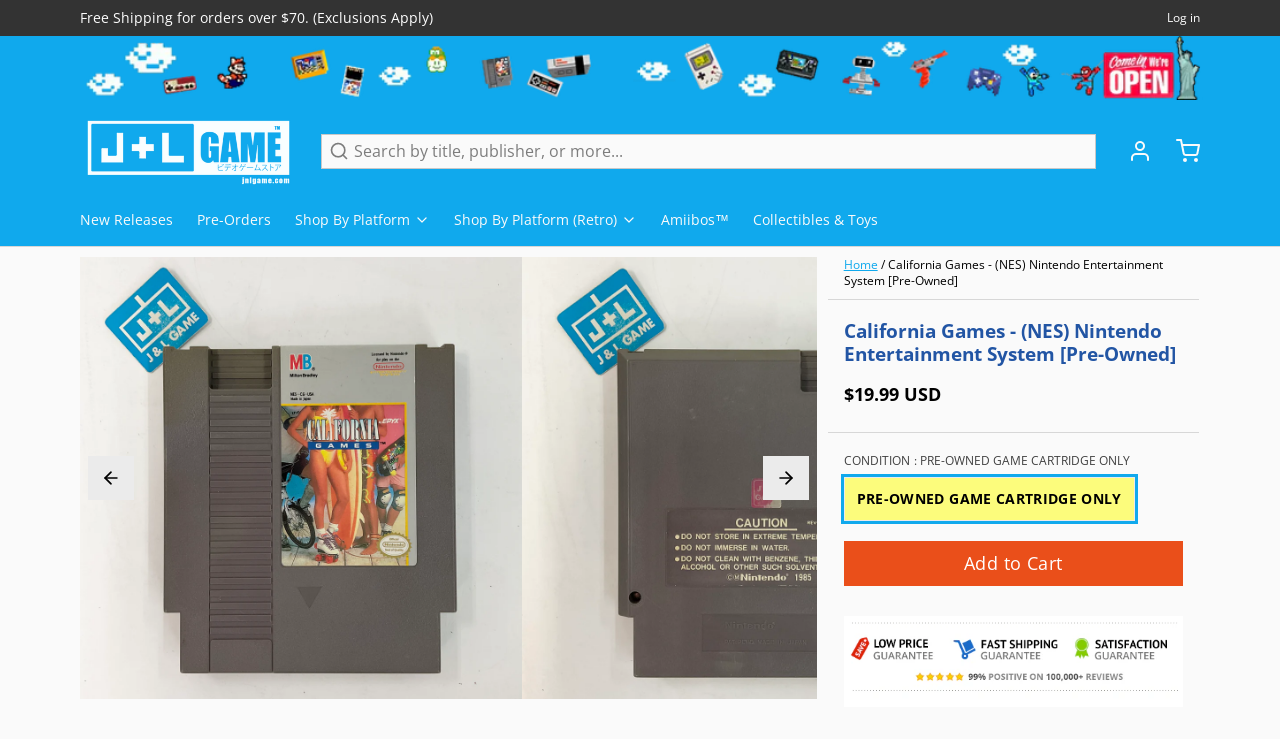

--- FILE ---
content_type: text/html; charset=utf-8
request_url: https://www.google.com/recaptcha/api2/aframe
body_size: 270
content:
<!DOCTYPE HTML><html><head><meta http-equiv="content-type" content="text/html; charset=UTF-8"></head><body><script nonce="NlkaOOvf_Qo7LxfzMPjwUg">/** Anti-fraud and anti-abuse applications only. See google.com/recaptcha */ try{var clients={'sodar':'https://pagead2.googlesyndication.com/pagead/sodar?'};window.addEventListener("message",function(a){try{if(a.source===window.parent){var b=JSON.parse(a.data);var c=clients[b['id']];if(c){var d=document.createElement('img');d.src=c+b['params']+'&rc='+(localStorage.getItem("rc::a")?sessionStorage.getItem("rc::b"):"");window.document.body.appendChild(d);sessionStorage.setItem("rc::e",parseInt(sessionStorage.getItem("rc::e")||0)+1);localStorage.setItem("rc::h",'1769352464117');}}}catch(b){}});window.parent.postMessage("_grecaptcha_ready", "*");}catch(b){}</script></body></html>

--- FILE ---
content_type: text/javascript; charset=utf-8
request_url: https://www.jnlgame.com/products/california-games-nes-nintendo-entertainment-system-pre-owned.js
body_size: 1154
content:
{"id":7169775632499,"title":"California Games - (NES) Nintendo Entertainment System [Pre-Owned]","handle":"california-games-nes-nintendo-entertainment-system-pre-owned","description":"\u003cdiv id=\"product_video\" class=\"embed-container\"\u003e\u003ciframe class=\"ui-droppable\" src=\"https:\/\/www.youtube.com\/embed\/oJNJB7h1PhQ\" allowfullscreen=\"\" frameborder=\"0\"\u003e\u003c\/iframe\u003e\u003c\/div\u003e\n\u003cp\u003e\u003cspan\u003eHey Dude, get ready for the ultimate in rad video! Nintendo's California Games takes you to the sunny beaches and deserts of the California coast for some gnarly sports competition. Kick it down on a skateboard. Ride the waves to surfing heaven. Cruise the concrete on skates or the rough track on a BMX. Test your toes with a footbag or your long concen\u003c\/span\u003e\u003cspan\u003etration with a flying disk. In a word: awesome. But there's more. You can play with up to 8 of your friends. Practice events. Compete in one, some or all to become the total California Champion! And you can play for some of the hottest teams around around representing the heaviest names on the circuit. So what are you waiting for? Grab your board and get ready to achieve a new state of Nintendo cool.\u003c\/span\u003e\u003c\/p\u003e\n\u003ch3\u003eProduct Details\u003c\/h3\u003e\n\u003cp\u003e\u003cstrong\u003eName:\u003c\/strong\u003e\u003cspan\u003e California Games\u003c\/span\u003e\u003cbr\u003e\u003cstrong\u003ePlatform:\u003c\/strong\u003e\u003cspan\u003e \u003c\/span\u003eNES\u003cbr\u003e\u003cstrong\u003ePublisher:\u003c\/strong\u003e\u003cspan\u003e \u003c\/span\u003eMilton Bradley\u003cbr\u003e\u003cstrong\u003eOfficial Release Date:\u003c\/strong\u003e\u003cspan\u003e \u003c\/span\u003eJune 1989\u003cbr\u003e\u003cstrong\u003eNumber of Players:\u003c\/strong\u003e\u003cspan\u003e \u003c\/span\u003e1-8 Players\u003cbr\u003e\u003c\/p\u003e\n\u003ch3\u003eGame Data\u003c\/h3\u003e\n\u003cp\u003e\u003cstrong\u003eGenre:\u003c\/strong\u003e\u003cspan\u003e Sports \u0026gt; Individual \u0026gt; Athletics\u003c\/span\u003e\u003cbr\u003e\u003cstrong\u003eESRB:\u003c\/strong\u003e\u003cspan\u003e \u003c\/span\u003eN\/A\u003cbr\u003e\u003cstrong\u003eCountry:\u003c\/strong\u003e\u003cspan\u003e \u003c\/span\u003eUSA\u003cbr\u003e\u003cstrong\u003eProduct ID:\u003c\/strong\u003e\u003cspan\u003e \u003c\/span\u003eNES-CG-USA\u003cbr\u003e\u003cstrong\u003eProduct Barcode: \u003c\/strong\u003e\u003cspan\u003e032244048814\u003cbr data-mce-fragment=\"1\"\u003e\u003c\/span\u003e\u003c\/p\u003e","published_at":"2023-07-08T12:41:21-04:00","created_at":"2023-07-08T11:05:31-04:00","vendor":"Milton Bradley","type":"Video Games","tags":["Games","NES","NINTENDO","Nintendo Entertainment System","Pre-Owned","USA","Video Games"],"price":1999,"price_min":1999,"price_max":1999,"available":true,"price_varies":false,"compare_at_price":0,"compare_at_price_min":0,"compare_at_price_max":0,"compare_at_price_varies":false,"variants":[{"id":40876245745779,"title":"PRE-OWNED GAME CARTRIDGE ONLY","option1":"PRE-OWNED GAME CARTRIDGE ONLY","option2":null,"option3":null,"sku":"NES-CG-USA","requires_shipping":true,"taxable":true,"featured_image":null,"available":true,"name":"California Games - (NES) Nintendo Entertainment System [Pre-Owned] - PRE-OWNED GAME CARTRIDGE ONLY","public_title":"PRE-OWNED GAME CARTRIDGE ONLY","options":["PRE-OWNED GAME CARTRIDGE ONLY"],"price":1999,"weight":91,"compare_at_price":0,"inventory_management":"shopify","barcode":"032244048814","requires_selling_plan":false,"selling_plan_allocations":[]}],"images":["\/\/cdn.shopify.com\/s\/files\/1\/2280\/4837\/files\/image_4fd1caa0-4be7-4ce8-a0df-cf671783e2f0.jpg?v=1688881418","\/\/cdn.shopify.com\/s\/files\/1\/2280\/4837\/files\/image_42f268fd-d444-46f0-b7b0-38ef6e442342.jpg?v=1688881418","\/\/cdn.shopify.com\/s\/files\/1\/2280\/4837\/files\/image_718604d3-0caa-45bb-8977-5a00957513bc.jpg?v=1688881418","\/\/cdn.shopify.com\/s\/files\/1\/2280\/4837\/files\/30658_front.jpg?v=1688881418","\/\/cdn.shopify.com\/s\/files\/1\/2280\/4837\/files\/30658_back.jpg?v=1688881416"],"featured_image":"\/\/cdn.shopify.com\/s\/files\/1\/2280\/4837\/files\/image_4fd1caa0-4be7-4ce8-a0df-cf671783e2f0.jpg?v=1688881418","options":[{"name":"CONDITION","position":1,"values":["PRE-OWNED GAME CARTRIDGE ONLY"]}],"url":"\/products\/california-games-nes-nintendo-entertainment-system-pre-owned","media":[{"alt":"California Games - (NES) Nintendo Entertainment System [Pre-Owned] Video Games Milton Bradley   ","id":24935485177971,"position":1,"preview_image":{"aspect_ratio":1.0,"height":3024,"width":3024,"src":"https:\/\/cdn.shopify.com\/s\/files\/1\/2280\/4837\/files\/image_4fd1caa0-4be7-4ce8-a0df-cf671783e2f0.jpg?v=1688881418"},"aspect_ratio":1.0,"height":3024,"media_type":"image","src":"https:\/\/cdn.shopify.com\/s\/files\/1\/2280\/4837\/files\/image_4fd1caa0-4be7-4ce8-a0df-cf671783e2f0.jpg?v=1688881418","width":3024},{"alt":"California Games - (NES) Nintendo Entertainment System [Pre-Owned] Video Games Milton Bradley   ","id":24935484981363,"position":2,"preview_image":{"aspect_ratio":1.0,"height":3024,"width":3024,"src":"https:\/\/cdn.shopify.com\/s\/files\/1\/2280\/4837\/files\/image_42f268fd-d444-46f0-b7b0-38ef6e442342.jpg?v=1688881418"},"aspect_ratio":1.0,"height":3024,"media_type":"image","src":"https:\/\/cdn.shopify.com\/s\/files\/1\/2280\/4837\/files\/image_42f268fd-d444-46f0-b7b0-38ef6e442342.jpg?v=1688881418","width":3024},{"alt":"California Games - (NES) Nintendo Entertainment System [Pre-Owned] Video Games Milton Bradley   ","id":24935484653683,"position":3,"preview_image":{"aspect_ratio":1.0,"height":3024,"width":3024,"src":"https:\/\/cdn.shopify.com\/s\/files\/1\/2280\/4837\/files\/image_718604d3-0caa-45bb-8977-5a00957513bc.jpg?v=1688881418"},"aspect_ratio":1.0,"height":3024,"media_type":"image","src":"https:\/\/cdn.shopify.com\/s\/files\/1\/2280\/4837\/files\/image_718604d3-0caa-45bb-8977-5a00957513bc.jpg?v=1688881418","width":3024},{"alt":"California Games - (NES) Nintendo Entertainment System [Pre-Owned] Video Games Milton Bradley   ","id":24934162890867,"position":4,"preview_image":{"aspect_ratio":0.691,"height":550,"width":380,"src":"https:\/\/cdn.shopify.com\/s\/files\/1\/2280\/4837\/files\/30658_front.jpg?v=1688881418"},"aspect_ratio":0.691,"height":550,"media_type":"image","src":"https:\/\/cdn.shopify.com\/s\/files\/1\/2280\/4837\/files\/30658_front.jpg?v=1688881418","width":380},{"alt":"California Games - (NES) Nintendo Entertainment System [Pre-Owned] Video Games Milton Bradley   ","id":24934163316851,"position":5,"preview_image":{"aspect_ratio":0.707,"height":550,"width":389,"src":"https:\/\/cdn.shopify.com\/s\/files\/1\/2280\/4837\/files\/30658_back.jpg?v=1688881416"},"aspect_ratio":0.707,"height":550,"media_type":"image","src":"https:\/\/cdn.shopify.com\/s\/files\/1\/2280\/4837\/files\/30658_back.jpg?v=1688881416","width":389}],"requires_selling_plan":false,"selling_plan_groups":[]}